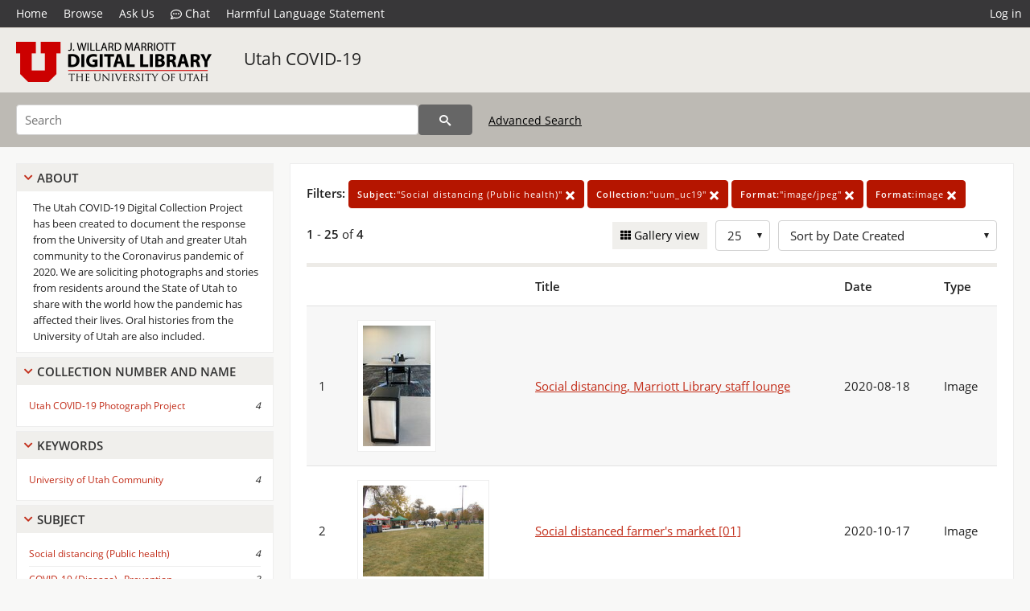

--- FILE ---
content_type: text/html; charset=UTF-8
request_url: https://collections.lib.utah.edu/search?&facet_subject_t=%22Social+distancing+%28Public+health%29%22&facet_setname_s=%22uum_uc19%22&facet_format_t=%22image%2Fjpeg%22&format_t=image&sort=created_tdt+desc
body_size: 4330
content:
<!doctype html>
<html lang="en">
	<head>
		<meta charset="utf-8">
		<meta name="viewport" content="width=device-width, initial-scale=1, shrink-to-fit=no">
		<title>Utah COVID-19 | University of Utah Marriott Library | J. Willard Marriott Digital Library</title>
		<link rel="shortcut icon" type="image/png" href="/favicon.png" />
		<link rel="stylesheet" type="text/css" href="/css/normalize.min.css?v=1">
		<link rel="stylesheet" type="text/css" href="/css/skeleton.min.css?v=1">
		<link rel="stylesheet" type="text/css" href="/css/icons.css?v=2">
		<link rel="stylesheet" type="text/css" href="/css/main.css?v=45">
		<link rel="stylesheet" type="text/css" href="/css/imagezoom.css?v=3">
		<link rel="stylesheet" type="text/css" href="/css/carousel.css?v=2">
		<link rel="stylesheet" type="text/css" href="/css/fonts.css?v=1">
		<link rel='stylesheet' type='text/css' href='/themes/dl/custom.css?v=1'>
<script src='/js/main.js?v=9'></script><script src='/js/slider.js?v=5'></script>
		<script>
			var _paq = window._paq = window._paq || [];
			_paq.push(['setCustomDimension', 1, 'uum_uc19']);
			_paq.push(["setDocumentTitle", document.domain + "/" + document.title]);
			_paq.push(['setDownloadClasses', 'download']);
			_paq.push(['trackPageView']);
			_paq.push(['enableLinkTracking']);
			(function() {
				var u="https://analytics.lib.utah.edu/";
				_paq.push(['setTrackerUrl', u+'matomo.php']);
				_paq.push(['setSiteId', '29']);
				var d=document, g=d.createElement('script'), s=d.getElementsByTagName('script')[0];
				g.async=true; g.defer=true; g.src=u+'matomo.js'; s.parentNode.insertBefore(g,s);
			})();

		</script>
		<noscript><p><img src="https://analytics.lib.utah.edu/matomo.php?idsite=29&amp;rec=1" style="border:0;" alt="" /></p></noscript>
		<script>log_stat({type:"2",});</script>
	</head>
	<body>
		<div class="header">
			<div class="nav">
				<div class="container-fluid">
					<ul class="main-nav">
<li><a href="/" >Home</a></li><li><a href="/browse" >Browse</a></li><li><a href="https://forms.lib.utah.edu/dl-feedback/" target="_blank">Ask Us</a></li><li><a href="#" onclick="window.open('https://libraryh3lp.com/chat/mlibs-queue@chat.libraryh3lp.com?skin=27584', 'AskUs', 'resizable=1,width=500,height=300'); return false;"><i class="icon-comment-dots" style="padding-bottom: 2px"></i> Chat</a></li><li><a href="https://lib.utah.edu/services/digital-library/index.php#tab7" target="_blank">Harmful Language Statement</a></li><li class="link_right"><a href="/login">Log in</a></li>					</ul>
				</div>
			</div>
		</div>
		<div class="main-header">
			<div class="container-fluid">
				<div>
<div class="collection-wrap"><a href="/" class="collection-logo"><img src="/themes/dl/logo.png?v=1" alt="logo" /></a><span class="collection-name dl"><a class="title_link" href="/search?facet_setname_s=uum_uc19">Utah COVID-19</a></span></div>				</div>
			</div>
		</div>
		<form action="/search" id="form_search" method="GET">
		<script>
		var search_defaults = {
			page       : 1,
			gallery    : 0,
			embargoed  : 0,
			q          : "",
			sq         : "",
			year_start : "",
			year_end   : "",
			rows       : 25,
			sort       : "rel",
			fd         : "title_t,date_t,type_t",
		};
		</script>
		<script src="/js/search.js?v=11"></script>
		<div class="main-search">
			<div class="container-fluid">
<div class='main-search-input'><input id='search_box' type='text' name='q' placeholder='Search' value=''/><input type='hidden' name='sq' value=''/><input type='hidden' name='fd' value='title_t,date_t,type_t'/><input type='hidden' name='rows' value='25'/><input type='hidden' name='sort' value='created_tdt desc'/><input type='hidden' name='page' value='1'/><input type='hidden' name='gallery' value='0'/><input type='hidden' name='embargoed' value='0'/><input type='hidden' name='year_start' value=''/><input type='hidden' name='year_end' value=''/><input type='hidden' name='facet_subject_t' value='&quot;Social distancing (Public health)&quot;'/><input type='hidden' name='facet_setname_s' value='&quot;uum_uc19&quot;'/><input type='hidden' name='facet_format_t' value='&quot;image/jpeg&quot;'/><input type='hidden' name='format_t' value='image'/><button type='submit' class='submit-btn' title='Search' onclick='return before_search()'><i class='icon-search'></i></button><span class='advanced_search'><a href='/search/advanced'>Advanced Search</a></span></div>			</div>
		</div>
		</form>
<div class='toggle-facets'><a href='#' onclick='return toggle_refine()' id='toggle-link'>&nbsp;</a></div><div class='container-fluid'><div class='page'><div id='refine-search'>
		<div class='panel panel-default'>
			<div class='collapse-toggle panel-heading'>
				<h5 class='panel-title'>
					<a href='#' onclick="toggle_facet(this, 'facet_about'); return false;">About</a>
				</h5>
			</div>
			<div id='facet_about' class='panel-collapse'>
				<div class='about-body'>
					The Utah COVID-19 Digital Collection Project has been created to document the response from the University of Utah and greater Utah community to the Coronavirus pandemic of 2020. We are soliciting photographs and stories from residents around the State of Utah to share with the world how the pandemic has affected their lives. Oral histories from the University of Utah are also included.
				</div>
			</div>
		</div>
	<div class='panel panel-default'>
		<div class='collapse-toggle panel-heading '>
			<h5 class='panel-title'>
				<a href='#' onclick="toggle_facet(this, 'facet_facet_collection_number_and_name_t'); return false;">Collection Number And Name</a>
			</h5>
		</div>
	
	<div id='facet_facet_collection_number_and_name_t' class='panel-collapse' >
		<div class='panel-body'>
<ul class='facet-values'><li><span class='facet-label'><a href='/search?facet_collection_number_and_name_t=%22Utah+COVID-19+Photograph+Project%22&amp;facet_subject_t=%22Social+distancing+%28Public+health%29%22&amp;facet_setname_s=%22uum_uc19%22&amp;facet_format_t=%22image%2Fjpeg%22&amp;format_t=image&amp;sort=created_tdt+desc'>Utah COVID-19 Photograph Project</a></span><span class='facet-count'>4</span></li></ul></div></div></div><div class='panel panel-default'>
		<div class='collapse-toggle panel-heading '>
			<h5 class='panel-title'>
				<a href='#' onclick="toggle_facet(this, 'facet_facet_keywords_t'); return false;">Keywords</a>
			</h5>
		</div>
	
	<div id='facet_facet_keywords_t' class='panel-collapse' >
		<div class='panel-body'>
<ul class='facet-values'><li><span class='facet-label'><a href='/search?facet_keywords_t=%22University+of+Utah+Community%22&amp;facet_subject_t=%22Social+distancing+%28Public+health%29%22&amp;facet_setname_s=%22uum_uc19%22&amp;facet_format_t=%22image%2Fjpeg%22&amp;format_t=image&amp;sort=created_tdt+desc'>University of Utah Community</a></span><span class='facet-count'>4</span></li></ul></div></div></div><div class='panel panel-default'>
		<div class='collapse-toggle panel-heading '>
			<h5 class='panel-title'>
				<a href='#' onclick="toggle_facet(this, 'facet_facet_subject_t'); return false;">Subject</a>
			</h5>
		</div>
	
	<div id='facet_facet_subject_t' class='panel-collapse' >
		<div class='panel-body'>
<ul class='facet-values'><li><span class='facet-label'><a href='/search?facet_subject_t=%22Social+distancing+%28Public+health%29%22&amp;facet_setname_s=%22uum_uc19%22&amp;facet_format_t=%22image%2Fjpeg%22&amp;format_t=image&amp;sort=created_tdt+desc'>Social distancing (Public health)</a></span><span class='facet-count'>4</span></li><li><span class='facet-label'><a href='/search?facet_subject_t=%22COVID-19+%28Disease%29--Prevention%22&amp;facet_setname_s=%22uum_uc19%22&amp;facet_format_t=%22image%2Fjpeg%22&amp;format_t=image&amp;sort=created_tdt+desc'>COVID-19 (Disease)--Prevention</a></span><span class='facet-count'>3</span></li><li><span class='facet-label'><a href='/search?facet_subject_t=%22Farmers%27+markets%22&amp;facet_setname_s=%22uum_uc19%22&amp;facet_format_t=%22image%2Fjpeg%22&amp;format_t=image&amp;sort=created_tdt+desc'>Farmers&#039; markets</a></span><span class='facet-count'>3</span></li><li><span class='facet-label'><a href='/search?facet_subject_t=%22Academic+libraries%22&amp;facet_setname_s=%22uum_uc19%22&amp;facet_format_t=%22image%2Fjpeg%22&amp;format_t=image&amp;sort=created_tdt+desc'>Academic libraries</a></span><span class='facet-count'>1</span></li><li><span class='facet-label'><a href='/search?facet_subject_t=%22COVID-19+Pandemic%2C+2020-%22&amp;facet_setname_s=%22uum_uc19%22&amp;facet_format_t=%22image%2Fjpeg%22&amp;format_t=image&amp;sort=created_tdt+desc'>COVID-19 Pandemic, 2020-</a></span><span class='facet-count'>1</span></li></ul></div></div></div><div class='panel panel-default'>
		<div class='collapse-toggle panel-heading '>
			<h5 class='panel-title'>
				<a href='#' onclick="toggle_facet(this, 'facet_facet_spatial_coverage_t'); return false;">Spatial Coverage</a>
			</h5>
		</div>
	
	<div id='facet_facet_spatial_coverage_t' class='panel-collapse' >
		<div class='panel-body'>
<ul class='facet-values'><li><span class='facet-label'><a href='/search?facet_spatial_coverage_t=%22Salt+Lake+City%2C+Salt+Lake%2C+Utah%2C+United+States%22&amp;facet_subject_t=%22Social+distancing+%28Public+health%29%22&amp;facet_setname_s=%22uum_uc19%22&amp;facet_format_t=%22image%2Fjpeg%22&amp;format_t=image&amp;sort=created_tdt+desc'>Salt Lake City, Salt Lake, Utah, United States</a></span><span class='facet-count'>3</span></li><li><span class='facet-label'><a href='/search?facet_spatial_coverage_t=%22J.+Willard+Marriott+Library%2C+Salt+Lake+County%2C+Utah%2C+United+States%22&amp;facet_subject_t=%22Social+distancing+%28Public+health%29%22&amp;facet_setname_s=%22uum_uc19%22&amp;facet_format_t=%22image%2Fjpeg%22&amp;format_t=image&amp;sort=created_tdt+desc'>J. Willard Marriott Library, Salt Lake County, Utah, United States</a></span><span class='facet-count'>1</span></li></ul></div></div></div></div><div class='search-results-container'><div class='search-constraints'><strong>Filters: </strong><a href='/search?&amp;facet_setname_s=%22uum_uc19%22&amp;facet_format_t=%22image%2Fjpeg%22&amp;format_t=image&amp;sort=created_tdt+desc' class='button button-primary' title='Remove'><strong>Subject:</strong>&quot;Social distancing (Public health)&quot; <i class='icon-cross'></i></a><a href='/search?&amp;facet_subject_t=%22Social+distancing+%28Public+health%29%22&amp;facet_format_t=%22image%2Fjpeg%22&amp;format_t=image&amp;sort=created_tdt+desc' class='button button-primary' title='Remove'><strong>Collection:</strong>&quot;uum_uc19&quot; <i class='icon-cross'></i></a><a href='/search?&amp;facet_subject_t=%22Social+distancing+%28Public+health%29%22&amp;facet_setname_s=%22uum_uc19%22&amp;format_t=image&amp;sort=created_tdt+desc' class='button button-primary' title='Remove'><strong>Format:</strong>&quot;image/jpeg&quot; <i class='icon-cross'></i></a><a href='/search?&amp;facet_subject_t=%22Social+distancing+%28Public+health%29%22&amp;facet_setname_s=%22uum_uc19%22&amp;facet_format_t=%22image%2Fjpeg%22&amp;sort=created_tdt+desc' class='button button-primary' title='Remove'><strong>Format:</strong>image <i class='icon-cross'></i></a></div><div class='main-search-results'><div class='results-controls0'>
	<div class='page_entries'>
		<strong>1</strong> - <strong>25</strong> of <strong>4</strong>
	</div>
<div style='float:right'><div class='inline'><label class='view-btn'><input type='checkbox' id='form_gallery' name='gallery' value='1' onchange="change_form('gallery', this.checked + 0);" /> Gallery view</label></div><span class='sr-only'>Number of results to display per page</span><div class='inline left_pad'><select id='form_rows' name='rows' onchange="form_search.elements['page'].value=1; change_form('rows', this.value);"><option value='10'>10</option><option value='25' selected>25</option><option value='50'>50</option><option value='100'>100</option><option value='200'>200</option></select></div><div id='sort-dropdown' class='inline left_pad'><select id='form_sort' name='sort' onchange="change_form('sort', this.value);"'><option value='rel'>Sort by Relevance</option><option value='az_title asc'>Sort by Title A-Z</option><option value='az_title desc'>Sort by Title Z-A</option><option value='sort_date_t asc'>Sort by Date Ascending</option><option value='sort_date_t desc'>Sort by Date Descending</option><option value='modified_tdt asc'>Sort by Last Modified Ascending</option><option value='modified_tdt desc'>Sort by Last Modified Descending</option><option value='created_tdt desc' selected>Sort by Date Created</option></select></div></div></div></div><table class='table table-bordered'><tr><th></th><th></th><th>Title</th><th>Date</th><th>Type</th></tr><tr id='id1764558'><td>1</td><td><a href='/details?id=1764558' title='Thumbnail'><img alt='' class='thumb' src='/dl_thumbs/b7/f5/b7f5970494281059dd039ec993ed76e93241112e.jpg'/></a></td><td><a href='/details?id=1764558'>Social distancing, Marriott Library staff lounge</a></td><td>2020-08-18</td><td>Image</td></tr><tr id='id1681603'><td>2</td><td><a href='/details?id=1681603' title='Thumbnail'><img alt='' class='thumb' src='/dl_thumbs/89/05/8905f953c490f08d25edd372d894393445cf9d09.jpg'/></a></td><td><a href='/details?id=1681603'>Social distanced farmer&#039;s market [01]</a></td><td>2020-10-17</td><td>Image</td></tr><tr id='id1681604'><td>3</td><td><a href='/details?id=1681604' title='Thumbnail'><img alt='' class='thumb' src='/dl_thumbs/c6/fd/c6fdc8a9e631fa0dcb399496769bb96ce321c477.jpg'/></a></td><td><a href='/details?id=1681604'>Social distanced farmer&#039;s market [02]</a></td><td>2020-10-17</td><td>Image</td></tr><tr id='id1681605'><td>4</td><td><a href='/details?id=1681605' title='Thumbnail'><img alt='' class='thumb' src='/dl_thumbs/e6/5f/e65f986c98faa0b3aeefe73de4f1c4a3a7077af2.jpg'/></a></td><td><a href='/details?id=1681605'>Social distanced farmer&#039;s market [03]</a></td><td>2020-10-17</td><td>Image</td></tr></table><div class='main-search-results'><div class='results-controls1'>
	<div class='page_entries'>
		<strong>1</strong> - <strong>25</strong> of <strong>4</strong>
	</div>
</div></div></div></div></div><footer>
	<div class="container">
		<div class="row">
			<div class="twelve columns"><img src="/img/footer_logo_uu.png" alt="Marriott Digital Library Logo"></div>
		</div>
		<div class="row footer-4-col">
			<div class="three columns">
				<p><a href="https://lib.utah.edu">J. Willard Marriott Library</a></p>
				<p class="address"><a href="https://goo.gl/maps/JeLmHFGW5Te2xVrR9"> 295 S 1500 E <br>SLC UT 84112-0860 </a></p>
				<p><a href="https://forms.lib.utah.edu/dl-feedback"><i class="icon-envelope"></i> Contact Us </a></p>
				<p><i class="icon-phone"></i> 801.581.8558</p>
				<p>FAX: 801.585.3464</p>
			</div>
			<div class="three columns">
				<h6>J. Willard Marriott Library</h6>
				<ul>
					<li><a href="https://lib.utah.edu/services/digital-library/">Digital Library Services</a></li>
					<li><a href="https://lib.utah.edu/collections/special-collections/">Special Collections</a></li>
					<li><a href="https://lib.utah.edu/research/copyright.php">Copyright Resources</a></li>
										<li><a href="https://lib.utah.edu/services/digital-library/index.php#tab6">Terms of Use</a></li>
															<li><a href="https://lib.utah.edu/services/digital-library/index.php#tab7">Harmful Language Statement</a></li>
									</ul>
			</div>
			<div class="three columns">
				<h6>University of Utah Digital Projects</h6>
				<ul>
					<li><a href="https://collections.lib.utah.edu">Marriott Digital Library</a></li>
					<li><a href="https://newspapers.lib.utah.edu">Utah Digital Newspapers</a></li>
					<li><a href="https://exhibits.lib.utah.edu/s/home/page/home">Digital Exhibits</a></li>
					<li><a href="https://github.com/marriott-library/collections-as-data">Collections as Data</a></li>
					<li><a href="https://newsletter.lib.utah.edu/digital-library-news">Digital Library News</a></li>
					<li><a href="https://lib.utah.edu/digital-scholarship/">USpace Institutional Repository</a></li>
					<li><a href="https://hive.utah.edu">Hive Data Repository</a></li>
				</ul>
			</div>
			<div class="three columns">
				<h6>Related Digital Library Sites</h6>
				<ul>
					<li><a href="https://lib.utah.edu/services/digital-library/#tab5">Partner Institutions</a></li>
					<li><a href="https://mwdl.org">Mountain West Digital Library</a></li>
					<li><a href="https://dp.la">Digital Public Library of America</a></li>
				</ul>
			</div>
		</div>
		<div class="row sub-footer">
			<div class="four columns">
				<p>Copyright © J. Willard Marriott Library. All rights reserved.</p>
			</div>
			<div class="eight columns">
				<ul class="nav justify-content-end">
				<li class="nav-item"><a class="nav-link" href="http://www.utah.edu/privacy">Privacy</a>/</li>
				<li class="nav-item"><a class="nav-link" href="https://www.utah.edu/nondiscrimination/">Nondiscrimination &amp; Accessibility</a>/</li>
				<li class="nav-item"><a class="nav-link" href="https://safeu.utah.edu/">Safe U</a>/</li>
				<li class="nav-item"><a class="nav-link" href="http://www.utah.edu/disclaimer">Disclaimer</a>/</li>
				<li class="nav-item"><a class="nav-link" href="https://lib.utah.edu/info/policies.php">Policies</a></li>
				</ul>
			</div>
		</div>
	</div>
</footer>
	</body>
</html>
